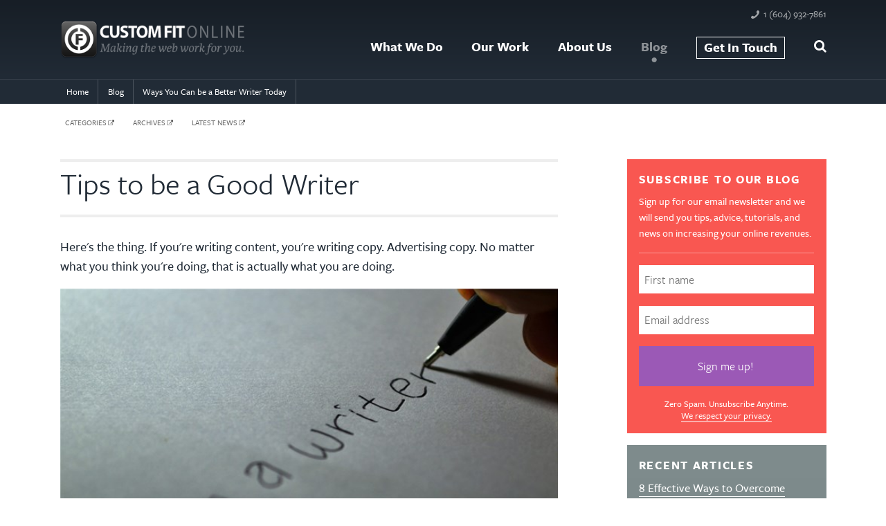

--- FILE ---
content_type: text/html; charset=utf-8
request_url: https://www.customfitonline.com/news/2015/7/23/ways-you-can-be-a-better-writer-today/
body_size: 11405
content:

<!DOCTYPE html>	
<html xmlns="http://www.w3.org/1999/xhtml" xmlns:og="http://ogp.me/ns#" xmlns:fb="http://www.facebook.com/2008/fbml" lang="en" xml:lang="en">
<head>
	<!-- Google Tag Manager -->
	<script>(function(w,d,s,l,i){w[l]=w[l]||[];w[l].push({'gtm.start':
	new Date().getTime(),event:'gtm.js'});var f=d.getElementsByTagName(s)[0],
	j=d.createElement(s),dl=l!='dataLayer'?'&l='+l:'';j.async=true;j.src=
	'https://www.googletagmanager.com/gtm.js?id='+i+dl;f.parentNode.insertBefore(j,f);
	})(window,document,'script','dataLayer','GTM-PF7NNL');</script>
	<!-- End Google Tag Manager -->

	<meta charset="utf-8" />
	<meta http-equiv="Content-Type" content="text/html; charset=utf-8" />
	<title>Bust Out Your Best Writing With These Tips </title>
<meta name="description" content="If you're writing content, you're writing copy. Advertising copy. No matter what you think you're doing, that is actually what you are doing. Read on!" />
<meta name="keywords" content="writing, tips" />
	<link rel="canonical" href="https://www.customfitonline.com/news/2015/7/23/ways-you-can-be-a-better-writer-today/" />
	<meta name="copyright" content="Copyright 2013-21 Custom Fit Online. All rights reserved." />
	<meta http-equiv="Content-Language" content="en" />
	<meta http-equiv="X-UA-Compatible" content="IE=edge,chrome=1" />
	<meta http-equiv="cleartype" content="on" />
	<meta name="MobileOptimized" content="320" />
	<meta name="HandheldFriendly" content="True" />
	<meta name="viewport" content="width=device-width,initial-scale=1.0" />
	<meta name="msapplication-TileImage" content="https://www.customfitonline.com/media/165639/msapplication-TileImage.png" />
	<meta name="msapplication-TileColor" content="#1d2530" />
	<meta name="apple-mobile-web-app-capable" content="yes" />
	<meta name="apple-mobile-web-app-title" content="Custom Fit Online" />
	<link rel="apple-touch-icon" sizes="144x144" href="https://www.customfitonline.com/media/165634/appleicon-144.png" />
	<link rel="apple-touch-icon" sizes="114x114" href="https://www.customfitonline.com/media/165629/appleicon-114.png" />
	<link rel="apple-touch-icon" sizes="72x72"   href="https://www.customfitonline.com/media/165624/appleicon-72.png" />
	<link rel="apple-touch-icon" href="https://www.customfitonline.com/media/165619/appleicon-57.png" />
	<link rel="shortcut icon" href="https://www.customfitonline.com/media/165619/appleicon-57.png" />
	<link rel="apple-touch-startup-image" href="https://www.customfitonline.com/media/165644/startup-320x460.png" media="screen and (max-device-width:320px)" />
	<link rel="apple-touch-startup-image" href="https://www.customfitonline.com/media/165649/startup-640x920.png" media="(max-device-width:480px) and (-webkit-min-device-pixel-ratio:2)" />
	<link rel="apple-touch-startup-image" href="https://www.customfitonline.com/media/165654/startup-640x1096.png" media="(max-device-width:548px) and (-webkit-min-device-pixel-ratio:2)" />
	<link rel="apple-touch-startup-image" sizes="1024x748" href="https://www.customfitonline.com/media/165664/startup-1024x748.png" media="screen and (min-device-width:481px) and (max-device-width:1024px) and (orientation:landscape)" />
	<link rel="apple-touch-startup-image" sizes="768x1004" href="https://www.customfitonline.com/media/165659/startup-768x1004.png" media="screen and (min-device-width:481px) and (max-device-width:1024px) and (orientation:portrait)" />
	<link rel="alternate"  type="application/rss+xml" title="RSS 2.0" href="https://www.customfitonline.com/news/rss/" />

	<!-- TYPEKIT-->
	<script type="text/javascript" src="//use.typekit.net/vnk7nef.js"></script>
	<script type="text/javascript">try{Typekit.load();}catch(e){}</script>
	<script>
function openSearch() {
  document.getElementById("myOverlay").style.display = "block";
}


function closeSearch() {
  document.getElementById("myOverlay").style.display = "none";
}</script>

	<!-- SCRIPTS/CSS -->
	<script type="text/javascript" src="/scripts/jquery.min.js"></script>
	<script type="text/javascript" src="/scripts/jquery.sticky.js"></script>
	<script type="text/javascript" src="/scripts/scripts.js"></script>
	<script type="text/javascript" src="/scripts/mailchimp.js"></script>
	<script type="text/javascript" src="/scripts/html5shiv.js"></script>
	<script type="text/javascript" src="/scripts/respond.js"></script>
	<script type="text/javascript" src="/scripts/drop.js"></script>
	<link rel="stylesheet" href="/css/screen.base.css" />
	<link rel="stylesheet" href="/css/screen.small.css" />
	<link rel="stylesheet" href="/css/screen.medium.css" />
	<link rel="stylesheet" href="/css/screen.large.css" />
	<link rel="stylesheet" href="https://maxcdn.bootstrapcdn.com/font-awesome/4.7.0/css/font-awesome.min.css" />
	<link rel="stylesheet" href="/css/menu.css" />
	<!--[if lt IE 10]><link rel="stylesheet" type="text/css" href="/css/ie9fix.css"><![endif]-->
	
	<style>.noresize { width: auto !important;height: auto !important;float:right !important;margin: 0 0 1em 1em !important; }</style>

	<!-- SOCIAL -->
	<meta property="og:title" content="Tips to be a Good Writer" />
<meta property="og:type" content="article" />
<meta property="og:url" content="https://www.customfitonline.com/news/2015/7/23/ways-you-can-be-a-better-writer-today/" />
<meta property="og:image" content="https://www.customfitonline.com/media/295996/better_writer_Primary.jpg" />
<meta property="og:description" content="Here's the thing. If you're writing content, you're writing copy. Advertising copy. No matter what you think you're doing, that is actually what you are doing." />
<meta property="twitter:card" content="summary_large_image" />
<meta property="twitter:site" content="@customfitonline" />
<meta property="twitter:title" content="Tips to be a Good Writer" />
<meta property="twitter:url" content="https://www.customfitonline.com/news/2015/7/23/ways-you-can-be-a-better-writer-today/" />
<meta property="twitter:image" content="https://www.customfitonline.com/media/295996/better_writer_Primary.jpg" />
<meta property="twitter:description" content="Here's the thing. If you're writing content, you're writing copy. Advertising copy. No matter what you think you're doing, that is actually what you are doing." />

	<!-- SURVEYS -->
	<script async="" defer="" src="//survey.g.doubleclick.net/async_survey?site=ue2ov6esio3lfnquupkougt2xe"></script>
	<!-- META REFERRER -->
	<meta name="referrer" content="always" />
	<!-- MC REMARKETING -->
	<script id="mcjs">!function(c,h,i,m,p){m=c.createElement(h),p=c.getElementsByTagName(h)[0],m.async=1,m.src=i,p.parentNode.insertBefore(m,p)}(document,"script","https://chimpstatic.com/mcjs-connected/js/users/f0c40604593a1304c56187a16/b36b12ea8b6a8b5155b29e00f.js");</script>
</head>
<body>
<!-- Google Tag Manager (noscript) -->
<noscript><iframe src="https://www.googletagmanager.com/ns.html?id=GTM-PF7NNL"
height="0" width="0" style="display:none;visibility:hidden"></iframe></noscript>
<!-- End Google Tag Manager (noscript) -->
	
<div id="myOverlay" class="overlay2">
  <span class="closebtn" onclick="closeSearch()" title="Close Overlay">x</span>
  <div class="overlay-content">
	  <form action="/search/">
		<input type="text" placeholder="Search.." name="search"/>
      <button type="submit"><i class="fa fa-search">&nbsp;</i></button>
    </form>
  </div>
</div>

<div class="stay">
<div class="contact-bar">
	<div class="contain">
			<li class="contact-phone"><a href="tel:16049327861">1 (604) 932-7861</a></li>
		</ul>
	</div>
</div>

<!-- NAVIGATION -->
<nav class="mainnav">
	<div class="contain">
		<a class="logo-main" href="/">
			<img src="/media/164605/cfo-logo-web.png" alt="Whistler Web Design, SEO and Consulting" title="Whistler Web Design, SEO and Consulting" />
		</a>
        	<ul class="navigation-links"><li><a href="/services/">What We Do</a></li><li><a href="/portfolio/">Our Work</a></li><li><a href="/about/">About Us</a></li><li><a href="/news/" class="active">Blog</a></li><li class="last"><a href="/contact/">Get In Touch</a></li><li><i style="cursor:pointer;color:#fff;line-height:1.5em;font-weight:100;" class="openBtn fa fa-search" onclick="openSearch()"> </i></li></ul>
	</div>
</nav>

<section class="header product"></section>

<section id="breadcrumbs"><div class="contain"><ul itemscope="" itemtype="http://schema.org/BreadcrumbList"><li itemprop="itemListElement" itemscope="" itemtype="http://schema.org/ListItem"><a href="/" itemprop="item"><span itemprop="name">Home</span></a><meta itemprop="position" content="1" /></li><li itemprop="itemListElement" itemscope="" itemtype="http://schema.org/ListItem"><a href="/news/" itemprop="item"><span itemprop="name">Blog</span></a><meta itemprop="position" content="2" /></li><li itemprop="itemListElement" itemscope="" itemtype="http://schema.org/ListItem"><a href="/news/2015/7/23/ways-you-can-be-a-better-writer-today/" itemprop="item"><span itemprop="name">Ways You Can be a Better Writer Today</span></a><meta itemprop="position" content="3" /></li></ul></div></section>
</div>

<section class="intro">
	<div class="contain">

      <ul class="blog-categories">
         <li><a href="/news/?category=showall">categories</a></li>
         <li><a href="/news/archives/">archives</a></li>
         <li><a href="/news/">latest news</a></li>
      </ul>

		<article class="primary">
			<div class="post"><div class="bloghead"><h1>Tips to be a Good Writer</h1></div><p>Here's the thing. If you're writing content, you're writing copy. Advertising copy. No matter what you think you're doing, that is actually what you are doing.</p>
<p><img width="660"  height="401" src="/media/295980/better_writer_660x401.jpg" alt="Tips to Be a Better Writer" border="0" class="imagefullwidth"/></p>
<h2>Famous Copywriters</h2>
<p>Some of the best wrote advertising copy. Dr. Seuss, Kurt Vonnegut, Don DeLillo, Joseph Heller, Salman Rushdie and F. Scott Fitzgerald are just a few famous writers who spent some time in the trenches writing copy.</p>
<p>So you're in good company. The thing you should know about advertising copy is that, though it may not be high literature, the same rules apply.</p>
<h2>Everybody Writes</h2>
<p>And, as <a href="http://www.annhandley.com/2013/11/18/9-qualities-of-good-writing/" target="_blank">Ann Handley</a> has said so well, "Everybody Writes". Her book by that name is a Wall Street Journal bestseller, for good reason. In this age, nearly everyone does write, and most of us need to do a fair job of it each and every day. We can always improve.</p>
<p>As Stephen King writes in his iconic book "On Writing," "I can't lie and say there are no bad writers. Sorry, but there are lots of bad writers."</p>
<h2>Don't be a Bad Writer</h2>
<p>Don't be a bad writer. Or, as countless blog articles helpfully advise: "<a href="/news/2015/1/2/you-want-virality-and-engagement-follow-these-tips/" title="You Want Virality and Engagement? Follow These Tips">Create Awe.</a>" Wow, that's helpful. </p>
<p>I've come to the conclusion that you really can't bullet point your way to explaining good writing. I've been reading about writing for decades now, and the advice is elusive. Partly, I believe, because a good percentage of your intended audience may very well be a bit illiterate. It takes years of reading to really build up your literacy levels, and most of us just binge watch stuff on Netflix or read BuzzFeed. Most people don't (sorry but it's true) really read.</p>
<h2>Tips to Good Writing</h2>
<p>In any case, I am going to try my hand at a list of things to consider if you'd like to improve your writing.</p>
<p>1. Don't be lazy. Sure, be conversational. But don't be lazy. Your writing should be encased in a solid (but flexible) framework that you create and control. If you randomly throw apostrophes throughout your prose as if they were screws or nails or something, your reader is going to end up feeling uneasy and not held. The scaffolding might be wobbly, it might actually fall.</p>
<p>2. Don't be a jerk. You're inviting your reader into this story. Be a good host. Make sure your story is comfortable and well-appointed. Make sure there is solid ground underfoot, and it's not too cluttered. Use metaphor. Be concrete. Do not use cliché and jargon. Just don't. Just please don't.</p>
<p>3. Don't be boring or pretentious or egotistical. You invite your reader in, sit them down in a comfortable chair, offer them something to drink as it were, and then, settled in, you tell them a story. It sure the hell better be worth their time. Be considerate. Think. Your reader can do anything they want. They can binge watch Netflix, for goodness' sakes! What makes you think they will want to read your silly post about the top 7 gluten-free crab cakes you tried in Medford last week?</p>
<p>4. Go For It. Your reader is sitting, comfortable, safe and secure wanting a story from you. From <a href="https://lisarichardsonbylines.com/" target="_blank">Lisa Richardson</a>, "Be fearless. As in "not hedging". Not saying something and then taking it back. Not cowering behind too many adverbs and passive tense and caveats. Being willing to feel uncomfortable and exposed." Commit to the story. Tell it. Honestly, I don't care if you're writing about what you think is the most boring subject in the world. There is a story in there. It is your job to find it and tell it.</p>
<p>5. <a href="http://www.writersdigest.com/whats-new/7-simple-ways-to-make-a-good-story-great" target="_blank">Get them laughing or crying</a>. Or scare them. You want to evoke emotion in your reader. You just do. See number 3, above. If you can get over yourself a bit, great. But go further. Again, your reader can do whatever they want, but for some reason, they chose to read your stuff. Even if all they need is the details on the movies that are playing at the local theatre, write in a way that will not put them to sleep. You can do it. Not in a first draft, maybe, but you can do this.</p>
<p>6. Be clear. Back to numbers one and two above. You've built the framework. Make sure it's solid the whole way through. Anticipate what your reader needs to know and give that to them in a clear, focused and precise way.</p>
<h2>Be Remarkable</h2>
<p>If these "tips" sound difficult, it is because they are sometimes. Damien Farnsworth of Copyblogger, notes that he (and remarkable writers) write in their heads. I won't say I am in that league, but I definitely understand the idea. You need to be able to try out several ideas on the fly, imagining your reader in each scenario, flipping colour scheme, decor, furniture and the like at will, watching your imagined reader's reaction to each change.</p>
<p>I certainly did that for this piece. I kept imagining you, sitting there. I'd offer you the first sentence, and I'd see your face wince. I'd go make a tea, come back, change the scenery, start again. It took many iterations, but finally, in my mind's eye, you were satisfied. I hope I'm correct. I'd love to hear.</p>
<h2>Good Versus Talented</h2>
<p>One thing I noticed in researching this article is how many different pieces of advice there were. And none of it really contradicts. But none of it really paints a clear picture, either. It seems that we all know what good writing looks like. We know it when we see it. Which is a great start. But to go that extra step and come to a cohesive list of things you should do in order to write well...well, that is something entirely different.</p>
<p>Another thing I noticed is that there is a difference, a huge difference, between "good" writing and "talented" writing. <a href="https://www.brainpickings.org/2013/05/20/good-writing-vs-talented-writing/" target="_blank">Brain Pickings</a> sums it up with a review of Samuel Delany's About Writing. "Good writing is clear. Talented writing is energetic." True enough - the question still remains how to get there.</p>
<h2>Read Lots and Write Lots</h2>

<div style="display: block"><a href="https://twitter.com/intent/tweet?text=Bust Out Your Best Writing With These Tips &amp;url=https://www.customfitonline.com/news/2015/7/23/ways-you-can-be-a-better-writer-today/&amp;via=customfitonline" class="tweet-this" target="_blank"><p>Bust Out Your Best Writing With These Tips </p><div class="tweet-this-after"><p>Tweet this</p></div></a></div>
<p>The two tenets repeated over and over by every single person spouting writing advice is the same: read a lot and write a lot. Even Steve Martin, who says he never reads or writes, actually gets at the essence of this advice better than anyone. Okay, Mr. Steve Martin. True. You don't actually have to read a lot and write a lot if you have the imagination of Steve Martin. You can read by attending art shows and playing music. You can read by actively observing the world around you, reading, if you will, the scenes that happen as you traverse life. You can write in your head. If you are really good, you can rewrite in your head.</p>
<p>I think it all comes down to valuing your reader and wanting to please them. If you think about it, beyond basic rules, which are fairly easy to learn, it all comes down to being a good host. Your blog post (or other writing) is your party, in other words. Crack open a bottle of the good stuff and let it flow.</p><div class="bloghead aboveauthor"><div class="bauthor"><img class="avatar" src="https://www.customfitonline.com/media/16561/icon-guarantee.png" alt="Wendy Kelly" /><div class="bmdate3">Jul 23, 2015<br />From <span class="creator">the Custom Fit Online team</span></div></div></div><div class="related-posts"><h3 class="related-articles">Related Articles</h3><ul><li><a href="/news/2020/7/22/writing-web-content-beginners-guide/">Beginners Guide to Writing Blogs (100%)</a></li><li><a href="/news/2018/6/29/beginners-guide-to-seo-and-web-design/">Beginners Guide to Web Design &amp; Search Engine Optimization (100%)</a></li><li><a href="/news/2018/3/22/writing-apps-productive/">Writing Apps: Be More Productive &amp; Write Better (100%)</a></li></ul></div><p class="post-footer"><span class="post-filedin">Filed in</span> // <a href="/news/?category=1273">Content Development</a></p></div>
			
			<div id="disqus_thread"></div>
			<script>
				var disqus_shortname='';
				var disqus_config = function () {
					this.page.url = 'https://www.customfitonline.com/news/2015/7/23/ways-you-can-be-a-better-writer-today/';
					this.page.identifier = '3405';
					this.callbacks.onNewComment = [function() {
						dataLayer.push({'event': 'comment_submit'});
					}];
				};
 				(function() {
					var d = document, s = d.createElement('script');
					s.src = '//' + disqus_shortname + '.disqus.com/embed.js';
					s.setAttribute('data-timestamp', +new Date());
					(d.head || d.body).appendChild(s);
				})();
			</script>
			<noscript>Please enable JavaScript to view the <a href="https://disqus.com/?ref_noscript" rel="nofollow">comments powered by Disqus.</a></noscript>
		</article>
		<aside class="sidebar">
			<figure class="sidebar-incentive">
				<h3>Subscribe to Our Blog</h3>
				<p>Sign up for our email newsletter and we will send you tips, advice, tutorials, and news on increasing your online revenues.</p>
				<form class="sidebar-incentive-form" name="mc" action="//customfitonline.us1.list-manage.com/subscribe/post?u=f0c40604593a1304c56187a16&amp;id=c7e278bda0" method="post">
					<input type="text" name="FNAME" placeholder="First name" onfocus="if(this.value=='First Name')this.value='';"/>
					<input type="text" name="EMAIL" placeholder="Email address" onfocus="if(this.value=='Email Address')this.value='';"/>
					<input type="submit" name="submit" value="Sign me up! " class="sidebar-incentive-button" onclick="if(document.mc.FNAME.value=='First Name')document.mc.FNAME.value='';if(document.mc.EMAIL.value=='Email Address')document.mc.EMAIL.value='';"/>
					<p class="sidebar-incentive-promise">Zero Spam. Unsubscribe Anytime.<br/>
					<a href="/privacy/" class="emailsignuplearnmore">We respect your privacy.</a></p>
				</form>
			</figure>
			<figure class="recent-articles product-thatslikeyouropinionman"><h3>Recent Articles</h3><p><a href="/news/2024/5/30/8-effective-ways-to-overcome-writer-s-block/">8 Effective Ways to Overcome Writer’s Block 
	</a></p><p><a href="/news/2023/11/20/image-file-format-guide/">A Basic Guide to Image File Types 
	</a></p><p><a href="/news/2023/9/21/everything-you-need-to-know-about-hex-codes/">Everything You Need to Know About Hex Codes 
	</a></p><p><a href="/news/2023/7/28/best-ux-practices-for-a-successful-website/">Rustling Up the Best UX Practices for a Wildly Successful Website 
	</a></p><p><a href="/news/2023/6/30/seo-metrics-you-need-to-monitor/">Key SEO Metrics to Monitor: Unlock the Power of Analytics 
	</a></p><p><a href="/news/2023/5/26/effective-web-design/">Effective Web Design: Craft Your Brand for Online Success 
	</a></p><p><a href="/news/2023/5/3/internal-links-guide/">Internal Linking Strategies to Improve Your Website’s SEO 
	</a></p><p><a href="/news/2023/3/28/local-seo-for-small-businesses/">Ultimate Guide to Local SEO for Small Businesses 
	</a></p><p><a href="/news/2023/3/1/10-principles-of-web-design/">10 Basic Principles for Creating a Great Website 
	</a></p></figure>
			<a class="blog-rss" href="https://www.customfitonline.com/news/rss/"><img src="/media/164662/icon-rss.gif" alt="RSS" />Subscribe to the blog feed via RSS</a>
		</aside>
	</div>
</section>






<div class="fsub">
	<div class="contain">
		<form action="https://customfitonline.us1.list-manage.com/subscribe/post?u=f0c40604593a1304c56187a16&amp;id=c7e278bda0" method="post" class="rester">
			<p><strong>Get Email Updates (It's FREE)</strong></p>
			<input class="fsub-field" type="text" value="" name="FNAME" class="" id="mce-FNAME" placeholder="First Name" />
			<input class="fsub-field" type="email" value="" name="EMAIL" class="required email" id="mce-EMAIL" placeholder="Email Address" />
			<input class="nob" type="text" name="b_f0c40604593a1304c56187a16_c7e278bda0" tabindex="-1" value="" />
    			<input type="submit" value="Join ➤" name="subscribe" id="mc-embedded-subscribe" class="button button-cta" />
			<p>Zero Spam. Unsubscribe Anytime. We respect your <a href="/privacy/">privacy!</a></p>
		</form>
	</div>
</div>
			
<!-- FOOTER -->
<footer>
	<div class="contain">
		<div class="col-30">
			<div itemscope itemtype="http://schema.org/LocalBusiness">
				<h3>Contact Us</h3>
				<p><span itemprop="name">Custom Fit Online</span><br/>
				Whistler: <a href="tel:6049327861"><span itemprop="telephone">(604) 932-7861</span></a><br/>
				<span itemscope itemtype="http://schema.org/PostalAddress">
				Mail: <span itemprop="streetAddress">10-7408 Cottonwood Court</span><br/>
				<span itemprop="addressLocality">Pemberton</span>, <span itemprop="addressRegion">BC</span><br/>
				<span itemprop="postalCode">V0N 2L1</span>, <span itemprop="addressCountry">Canada</span></span></p>
			</div>
			<p>
			<a href="/contact/">Contact Us</a><br/>
			<a href="https://3.basecamp.com/5015370/" target="_blank">Client Access</a><br/>
			<a href="/">Home Page</a>
			</p>
		</div>
		<div class="col-40">
			<h3>About This Site</h3>
			<p>Copyright &copy; 2015-24 Custom Fit Online. Est. 1995<br />All rights reserved. You deserve to be happy :)</p>
			<br/>
			<ul>
				<li><a href="/terms/">Terms of Use</a></li>
				<li><a href="/privacy/">Privacy Policy</a></li>
				<li><a href="/sitemap/">Site Map</a></li>
			</ul>
			<h3 style="margin-top: 1.3em;">Land Acknowledgement</h3>
				<p>We gratefully and respectfully acknowledge that we work, learn and play on the shared unceded territory of the Skwxwú7mesh (Squamish) and Lilwat7úl (Lil’wat) Nations. We honour their language, culture and history.</p>
		</div>
		<div class="col-30">
			<h3>Our Community</h3>
				<div style="overflow:hidden;">
				<a href="https://www.facebook.com/CustomFitOnline" class="social-icon" target="_blank" rel="nofollow"><img src="/media/164637/icon-facebook.gif" alt="Facebook" /></a>
				<a href="https://twitter.com/CustomFitOnline" class="social-icon" target="_blank" rel="nofollow"><img src="/media/164667/icon-twitter.gif" alt="Twitter" /></a>
				<!--<a href="https://plus.google.com/+Customfitonline/" class="social-icon" target="_blank" rel="nofollow publisher"><img src="/media/164642/icon-googleplus.gif" alt="Google+" /></a>-->
				<a href="https://www.pinterest.com/customfitonline/" class="social-icon" target="_blank" rel="nofollow"><img src="/media/164657/icon-pinterest.gif" alt="Pinterest" /></a>
				<a href="https://www.linkedin.com/company/custom-fit-communications-group-inc" class="social-icon" target="_blank" rel="nofollow"><img src="/media/164652/icon-linkedin.gif" alt="LinkedIn" /></a>
				<a href="https://www.instagram.com/customfitonline/" class="social-icon" target="_blank" rel="nofollow"><img src="/media/164647/icon-instagram.gif" alt="Instagram" /></a>
				<a href="https://www.customfitonline.com/news/rss/" class="social-icon" target="_blank"><img src="/media/164662/icon-rss.gif" alt="RSS" /></a>
				</div>
			<br/>
			<h3>On Facebook</h3>
			<a href="https://www.facebook.com/CustomFitOnline" target="_blank" rel="nofollow"><img src="/media/216156/facebook-community.png" alt="Custom Fit Online on Facebook" /></a>
		</div>
	</div>
</footer>
	
<!-- POST-FOOTER -->
<section class="anchor">
	<p><a href="https://www.flickr.com/search/?q=Whistler%2C%20BC" target="_blank" rel="nofollow">Made With <span class="heart">&hearts;</span> In Whistler</a></p>
</section>

<!-- MORE SCRIPTS -->
<script>
$(document).ready(function(){
    $(".ham a").click(function(){
        $(".overlay").fadeToggle(200);
        $(".ham a").toggleClass('btn-open').toggleClass('btn-close');
 
    });
    $(".overlay").on('click', function(){
        $(".overlay").fadeToggle(200);
        $(".ham a").toggleClass('btn-open').toggleClass('btn-close');
        open = false;
    });
});
</script>
<script>
  $(document).ready(function(){
    $(".stay").sticky({topSpacing:0});
  });
</script>
<script>$(function(){FastClick.attach(document.body);});</script>
<script>$(".primary").fitVids();</script>
<script>$('.primary a:has(img)').addClass('image-link');</script>
<script>var nav = responsiveNav(".navigation-links", {animate: false });</script>
<script>jQuery(document).ready(function(e){e(".scroll").click(function(t){t.preventDefault();e("html,body").animate({scrollTop:e(this.hash).offset().top-0},900)})})</script>
<div class="addthis_responsive_sharing"></div>


<script>$(function () {$(document).scroll(function () {var $nav = $(".stay");$nav.toggleClass('scrolled', $(this).scrollTop() > $nav.height());});});</script>


	
</body>
</html>


--- FILE ---
content_type: text/css
request_url: https://www.customfitonline.com/css/screen.base.css
body_size: 9890
content:
div.post iframe {
	margin-top: 1.5em !important;
}

* {
    position: relative;
    margin: 0;
    padding: 0;
    color: inherit;
    text-decoration: none;
    -webkit-box-sizing: border-box;
    -moz-box-sizing: border-box;
    box-sizing: border-box;
}

body,
html {
    height: 100%;
}

body {
    background-color: #fff;
    color: #212b36;
    font-family: freight-sans-pro, avenir, sans-serif;
    font-size: 14px;
    font-weight: 500;
    text-rendering: optimizeLegibility;
}

img {
    max-width: 100% !important;
    height: auto !important;
    border: 0;
}

.full-width-image {
	width: 100% !important;
	height: auto !important;
}

h1 {
    margin-top: -.3em;
    font-weight: 100;
    font-size: 1.5em;
}

.sneakysneaky,
h2 {
    margin: 1em 0 .5em 0;
    font-weight: 700;
    font-size: 1.25em;
}

h3,
h4,
h5 {
    margin-bottom: .5em;
    font-weight: 700;
    font-size: 1em;
    text-transform: uppercase;
    letter-spacing: .1em;
}

h4 {
    opacity: .7;
    font-size: .85em;
}

h5 {
    text-transform: none;
    letter-spacing: 0;
}

pre {
    display: block;
    margin: .8em 0;
    padding: 1em;
    overflow: scroll;
    border: 1px solid #ddd;
    border-radius: .3em;
    background-color: #eee;
    color: #555;
    font-family: menlo, monaco, monospace;
    font-size: .75em;
    line-height: 1.4em
}

li,
p {
    line-height: 1.5em;
}

ol+p,
p+ol,
p+p,
p+ul,
table+p,
ul+p {
    margin-top: 1em;
}

li a,
p a,
.bookmeeting {
    color: #f95751;
    border-bottom: 1px solid #f95751;
}

li a:hover,
p a:hover,
.bookmeeting:hover {
    border-bottom: .25em solid #f95751;
    color: #f95751;
}

.pullout {
    display: block;
    margin-bottom: 1em;
    font-size: .8em;
    text-transform: uppercase;
    letter-spacing: 1px;
    opacity: .5;
}

.source {
    margin-top: 1em !important;
    font-size: .8em;
}

.caption {
    margin-top: 0!important;
    top: -1em;
    font-size: .7em;
    font-style: italic;
}

.amp {
    font-family: Baskerville, GoudyBookletter1911, "Goudy Old Style", Palatino, "Book Antiqua", serif;
    font-style: italic!important;
    font-weight: 400!important;
    line-height: 0;
}

.table-collapse {
    width: 100%;
    margin: .5em 0;
}

.table-collapse td {
    display: block;
    width: 100%;
}

.button {
    display: inline-block;
    padding: 3% 4%;
    border: 1px solid rgba(0, 0, 0, .3);
    border-radius: .4em;
    box-shadow: 0 .1em .3em rgba(0, 0, 0, .4), inset 0 .1em 0 rgba(255, 255, 255, .2), inset 0 .1em .3em rgba(255, 255, 255, .1);
    color: #fff;
    font-weight: 700;
    font-size: .7em;
    text-transform: uppercase;
    letter-spacing: .1em;
}

.button-more {
    background-color: #212b36;
}

.button-cta {
    background-color: #f95751;
    background-image: -webkit-gradient(linear, left top, left bottom, color-stop(0%, #f95751), color-stop(100%, #f83f38));
    background-image: -webkit-linear-gradient(top, #f95751, #f83f38);
    background-image: -moz-linear-gradient(top, #f95751, #f83f38);
    background-image: -ms-linear-gradient(top, #f95751, #f83f38);
    background-image: -o-linear-gradient(top, #f95751, #f83f38);
    background-image: linear-gradient(top, #f95751, #f83f38);
}

.emphasis-building {
    color: #f95751;
}

.emphasis-hosting {
    color: #7bbb52;
}

.emphasis-marketing {
    color: #77bbef;
}

.emphasis-educating {
    color: #9b59b6;
}

.emphasis {
    color: #fff;
}

.image-link,
.image-link:after,
.image-link:hover {
    border: 0;
    content: ""!important;
}

.image-right-blog,
.image-full {
    width: 100% !important;
	height: auto !important;
}

.image-left,
.image-left-nb,
.image-right,
.image-right-nb {
    float: left;
    width: 100%;
    margin-bottom: 1.5em;
}

.image-icon {
    width: 80px!important;
    float: right!important;
    margin-left: 2em;
    margin-bottom: 2em;
}

.image-service-building,
.image-service-educating,
.image-service-hosting,
.image-service-marketing {
    display: block;
    width: 100%;
    margin: 1em 0 0;
    padding: 1em 30%;
}

.image-service-building {
    background: #f95751;
}

.image-service-hosting {
    background: #7bbb52;
}

.image-service-marketing {
    background: #77bbef;
}

.image-service-educating {
    background: #9b59b6;
}

.col-10,
.col-100,
.col-20,
.col-30,
.col-40,
.col-50,
.col-60,
.col-70 {
    margin-bottom: 2em;
}

footer,
nav,
section {
    zoom: 1;
}

footer:after,
footer:before,
nav:after,
nav:before,
section:after,
section:before {
    display: block;
    height: 0;
    overflow: hidden;
    content: "\0020";
}

.header:after,
footer:after,
nav:after,
section:after {
    clear: both;
}

.contain {
    max-width: 65em;
    margin: 0 auto;
    padding: 0 5%;
}

.empty {
    display: none;
}

hr {
    margin: 1.5em 0;
    border: 0;
    border-bottom: .2em solid rgba(0, 0, 0, .1);
    background: 0 0;
}

nav {
    z-index: 9990;
    width: 100%;
    background: #171e26;
}

.navigation-links ul {
    margin: 0;
    padding: 0;
    width: 100%;
    display: block;
    list-style: none;
}

.navigation-links li {
    width: 100%;
    display: block;
    list-style: none;
}

.navigation-links li a,.navigation-links li i {
    display: block;
    padding: .7em 0;
    border: 0;
    border-top: 1px solid rgba(255, 255, 255, .1);
    color: #fff;
}

.navigation-links li a:hover {
    border-bottom: 0;
    color: #f95751;
}

.navigation-links li a:after {
    content: "\00bb";
    float: right;
    opacity: .4;
}

.navigation-links.opened {
    max-height: 9999px;
}

.nav-toggle {
    position: absolute;
    top: 1.2em;
    right: 5%;
    width: 28px;
    height: 20px;
    text-indent: -9999px;
    background: url(/media/164763/menu-icon.png) no-repeat;
    background-size: 100%;
    -webkit-tap-highlight-color: rgba(0, 0, 0, 0);
    -webkit-touch-callout: none;
    -webkit-user-select: none;
    -moz-user-select: none;
    -ms-user-select: none;
    -o-user-select: none;
    user-select: none;
}

.js .navigation-links {
    clip: rect(0 0 0 0);
    max-height: 0;
    position: absolute;
    display: block;
    overflow: hidden;
    zoom: 1;
}

.logo-main {
    display: block;
    width: 60%;
    max-width: 14em;
    padding: .8em 0 .5em;
}

.contact-bar {
    display: none;
}

.header {
    width: 100%;
    color: #fff;
    text-align: center;
}

.header-hero-small {
    height: 8em;
}

.header-text {
    z-index: 100;
    padding: 2em 5% 4em;
}

.header-hero .header-text {
    padding: 4em 5%;
}

.header-text span {
    display: block;
    max-width: 18em;
    margin: -1em auto 1em;
    font-weight: 700;
    font-size: 1.3em;
    line-height: 1.1em;
    text-shadow: 0 .1em 1.5em rgba(0, 0, 0, .7), 0 .1em .5em rgba(0, 0, 0, .9), 0 .2em .2em rgba(0, 0, 0, .1);
    filter: progid: DXImageTransform.Microsoft.Shadow(color=#000000, direction=90);
}

.header-scroll-down {
    display: none;
}

.products {
    color: #fff;
    text-shadow: 0 -1px 0 rgba(0, 0, 0, .2);
}

.products p {
    font-size: .9em;
    margin-bottom: 2em;
}

.products-box {
    width: 100%;
    padding: 10% 5%;
    text-align: center;
}

.product {
    background-color: #212b36;
    background-image: -webkit-gradient(linear, left top, left bottom, color-stop(0%, #171e26), color-stop(100%, #212b36));
    background-image: -webkit-linear-gradient(top, #171e26, #212b36);
    background-image: -moz-linear-gradient(top, #171e26, #212b36);
    background-image: -ms-linear-gradient(top, #171e26, #212b36);
    background-image: -o-linear-gradient(top, #171e26, #212b36);
    background-image: linear-gradient(top, #171e26, #212b36);
}

.product-building {
    background-color: #f95751;
    background-image: -webkit-gradient(linear, left top, left bottom, color-stop(0%, #f95751), color-stop(100%, #f83f38));
    background-image: -webkit-linear-gradient(top, #f95751, #f83f38);
    background-image: -moz-linear-gradient(top, #f95751, #f83f38);
    background-image: -ms-linear-gradient(top, #f95751, #f83f38);
    background-image: -o-linear-gradient(top, #f95751, #f83f38);
    background-image: linear-gradient(top, #f95751, #f83f38);
}

.product-hosting {
    background-color: #7bbb52;
    background-image: -webkit-gradient(linear, left top, left bottom, color-stop(0%, #7bbb52), color-stop(100%, #6eaf45));
    background-image: -webkit-linear-gradient(top, #7bbb52, #6eaf45);
    background-image: -moz-linear-gradient(top, #7bbb52, #6eaf45);
    background-image: -ms-linear-gradient(top, #7bbb52, #6eaf45);
    background-image: -o-linear-gradient(top, #7bbb52, #6eaf45);
    background-image: linear-gradient(top, #7bbb52, #6eaf45);
}

.product-marketing {
    background-color: #77bbef;
    background-image: -webkit-gradient(linear, left top, left bottom, color-stop(0%, #77bbef), color-stop(100%, #60b0ec));
    background-image: -webkit-linear-gradient(top, #77bbef, #60b0ec);
    background-image: -moz-linear-gradient(top, #77bbef, #60b0ec);
    background-image: -ms-linear-gradient(top, #77bbef, #60b0ec);
    background-image: -o-linear-gradient(top, #77bbef, #60b0ec);
    background-image: linear-gradient(top, #77bbef, #60b0ec);
}

.product-educating {
    background-color: #9b59b6;
    background-image: -webkit-gradient(linear, left top, left bottom, color-stop(0%, #9b59b6), color-stop(100%, #8f4bab));
    background-image: -webkit-linear-gradient(top, #9b59b6, #8f4bab);
    background-image: -moz-linear-gradient(top, #9b59b6, #8f4bab);
    background-image: -ms-linear-gradient(top, #9b59b6, #8f4bab);
    background-image: -o-linear-gradient(top, #9b59b6, #8f4bab);
    background-image: linear-gradient(top, #9b59b6, #8f4bab);
}

.product-thatslikeyouropinionman {
    background-color: #7f8c8d;
    background-image: -webkit-gradient(linear, left top, left bottom, color-stop(0%, #7f8c8d), color-stop(100%, #727f80));
    background-image: -webkit-linear-gradient(top, #7f8c8d, #727f80);
    background-image: -moz-linear-gradient(top, #7f8c8d, #727f80);
    background-image: -ms-linear-gradient(top, #7f8c8d, #727f80);
    background-image: -o-linear-gradient(top, #7f8c8d, #727f80);
    background-image: linear-gradient(top, #7f8c8d, #727f80);
}

.product-thegoddamnbatman {
    background: #eee;
    background-image: -webkit-gradient(linear, left top, left bottom, color-stop(0%, #fff), color-stop(100%, #ddd));
    background-image: -webkit-linear-gradient(top, #fff, #ddd);
    background-image: -moz-linear-gradient(top, #fff, #ddd);
    background-image: -ms-linear-gradient(top, #fff, #ddd);
    background-image: -o-linear-gradient(top, #fff, #ddd);
    background-image: linear-gradient(top, #fff, #ddd);
}

#service-wayfinding {
    z-index: 9999;
    left: 0;
    width: 100%;
    height: .5em;
}

#breadcrumbs {
    background-color: #212b36;
    border-top: 1px solid rgba(255, 255, 255, .1);
}

#breadcrumbs ul {
    margin-left: -.2em;
    overflow: hidden;
}

#breadcrumbs li {
    display: block;
    float: left;
    list-item: none;
    border-right: 1px solid rgba(255, 255, 255, .2);
}

#breadcrumbs li a {
    display: block;
    max-width: 8em;
    padding: .1em .58em;
    border: 0;
    color: #fff;
    font-size: .7em;
    white-space: nowrap;
    overflow: hidden;
    text-overflow: ellipsis;
}

#breadcrumbs li a:hover {
    background: rgba(255, 255, 255, .1);
}

.preface {
    padding: 2em 0;
}

.preface h1 {
    font-size: 1.5em;
    font-weight: 700;
}

.preface p {
    margin-top: .5em;
}

.reverse {
    color: #fff!important;
}

.intro {
    z-index: 10;
    padding: 2em 0;
    box-shadow: 0 .5em .5em rgba(0, 0, 0, .1);
    background-color: #fff;
    color: #212b36;
}

.area-description {
    margin: 0 auto;
    max-width: 40em;
}

.more-information ul {
    list-style: none;
    margin-top: 1em;
}

.more-information ul li {
    display: block;
    border-bottom: 1px solid #ccc;
}

.more-information ul li a {
    display: block;
    padding: .5em 0;
    border: 0;
    color: inherit;
}

.more-information ul li a:hover {
    color: #f95751;
}

.more-information ul li a:after {
    content: "\00bb";
    float: right;
    opacity: .4;
}

.more-information ul li a:hover:after {
    opacity: 1;
}

.team {
    padding: 2em 0 40%;
    /*background: url(/media/164630/team-small.png) no-repeat;
    background-size: 100%;
    background-position: center bottom*/
}
.team-member {
    float: left;
    width: 50%;
    height: 0;
    padding-bottom: 85%;
    margin-bottom: 1em;
    color: #f95751;
    text-align: center;
    overflow: hidden;
}

.team-member img {
    margin-bottom: .5em;
}

.team-social {
    width: 1em;
    margin: 0 .2em;
}

.team-social:hover {
    opacity: .5;
}

.team-member h3 span {
    text-transform: lowercase;
}

.team-member p {
    top: -.5em;
    color: #212b36;
    font-family: georgia, serif;
    font-style: italic;
    font-weight: 400!important;
    font-size: .7em;
}

.wayfinding {
    display: none;
}

.clients {
    padding: 10% 0;
    border-bottom: 1px solid rgba(0, 0, 0, .2);
}

.clients span {
    font-family: georgia, serif;
    font-style: italic;
    font-weight: 400!important;
    font-size: .9em;
}

.clients span em {
    opacity: .6;
}

.clients-logos {
    margin-top: 3em;
    text-align: center;
}

.clients-profile {
    display: none;
}

.clients-building,
.clients-educating,
.clients-hosting,
.clients-marketing {
    padding: 10% 0 45%;
    border-bottom: 1px solid #000;
    background-image: url(/media/346887/portfolio-sites-t.png);
    background-position: bottom center;
    background-repeat: repeat-x;
    background-size: 100%;
    color: #fff;
    text-align: center;
}

.blog-posts {
    padding: 10% 0;
    border-top: 1px solid #000;
    border-bottom: 1px solid #000;
    box-shadow: inset 0 0 1em rgba(0, 0, 0, .5);
    color: #fff!important;
}

.blog-card {
    float: left;
    max-width: 100%;
    margin: 2em 2% 0;
    border: 1px solid rgba(0, 0, 0, .5);
    border-radius: .25em;
    background-color: rgba(0, 0, 0, .2);
}

.blog-card-image {
    background: 0 0;
}

.blog-card-image img {
    width: 100%;
    height: auto;
    border-radius: .25em .25em 0 0;
}

.blog-card-date {
    font-family: georgia, serif;
    font-style: italic;
    font-weight: 400!important;
    color: #7f8c8d;
}

.blog-card-text {
    padding: 1em;
    zoom: 1;
}

.blog-card-text:after,
.blog-card-text:before {
    display: block;
    height: 0;
    overflow: hidden;
    content: "\0020";
}

.blog-card-text:after {
    clear: both;
}

.blog-card-text p {
    font-size: .85em;
}
.emailsignuplearnmore {
	 border-bottom: 1px solid #fff;
}
.emailsignuplearnmore:hover {
	border-bottom: 0px !important;
}
.recent-articles a {
    color: #fff;
    border-bottom: 1px solid #fff;
}

.recent-articles a:hover {
    color: inherit;
}

.contact {
    padding: 3em 0;
    color: #fff;
}

.author-photo {
    margin-top: 1em;
}

.author-photo img {
    float: left;
    margin-right: 1em;
    margin-bottom: 1em;
}

.pquotes {
    padding: 1.5em 1em 2em;
    background-color: #171e26;
    color: #fff;
}

.service-cta {
    display: block;
    margin-top: 2em;
    padding: 1em;
    color: #fff;
}

.service-cta h2 {
    margin-top: 0!important;
}

.service-cta a {
    border-color: #fff;
    color: #fff;
}

.service-cta a:hover {
    border-color: #171e26;
    color: #171e26;
}

.icon-services {
    float: left;
    width: 33%;
    margin: 1em 0 0;
    padding: 0 2%;
}

.icon-services figcaption {
    font-size: .75em;
}

.custom-code {
    padding-bottom: 30%!important;
    background: url(/media/169053/custom-code-small.jpg) no-repeat;
    background-position: -.6em 18em;
    background-size: 110%;
}

.custom-domain {
    padding-bottom: 50%!important;
    background: url(/media/169058/custom-domain-small.jpg) no-repeat;
    background-position: -.6em 25em;
    background-size: 110%;
}

.custom-seo {
    padding-bottom: 50%!important;
    background: url(/media/171551/custom-seo-small.jpg) no-repeat;
    background-position: -.6em 25em;
    background-size: 110%;
}

.speaking {
    padding: 15% 0;
    background: url(/media/171928/speaking.jpg) no-repeat;
    background-size: cover;
    text-shadow: 0 0 1em #000;
    text-align: center;
}

.whitepaper {
    margin-top: 2em;
    padding-top: .5em;
    border-top: .2em solid #eee;
}

.whitepaper-icon {
    float: right;
    max-width: 4em;
    margin-top: 2em;
    margin-left: 1em;
}

.whitepaper-icon p {
    font-size: .5em;
}

.hosting-pricing img {
    left: 50%;
    width: 4em;
    margin-left: -2em;
    margin-bottom: 1em;
    text-align: center;
}

.highlight {
    top: -.15em;
    padding: .3em .5em .4em;
    border-radius: .2em;
    color: #fff;
    font-family: georgia, serif;
    font-style: italic;
    font-weight: 400!important;
    font-size: .7em;
    text-shadow: 0 -1px 0 rgba(0, 0, 0, .3);
}

.bubbles {
    background: #212b36 url(/media/171546/bg-bubbles.png) center top no-repeat;
    background-size: 100%;
    text-align: center;
    text-shadow: 0 0 1em rgba(0, 0, 0, .5);
}

.testimonial-box {
    width: 100%;
    margin-top: 1.5em;
    padding: 1em;
    border: 1px solid #ccc;
}

.tName {
    font-family: georgia, serif;
    font-style: italic;
    font-weight: 400;
    font-size: .8em;
}

.tName:before {
    content: "\2014";
    padding-right: .2em;
}

.project-list-header {
    padding: 5% 0;
    text-align: center;
}

.project-list-header p {
    max-width: 38em;
    padding-top: 1em;
    margin: 0 auto;
    text-align: left;
}

.project-list {
    display: table;
}

.project-list:after {
    display: block;
    visibility: hidden;
    content: "\0020";
    clear: both;
    height: 0;
    font-size: 0;
}

.project-list-cell {
    width: 100%;
    height: 0;
    display: table-cell;
    float: left;
    padding-bottom: 100%;
    overflow: hidden;
    background-color: #000;
}

.project-list-cell .mbp {
    overflow: hidden;
}

.project-list-cell .mbp img {
    width: 100%;
}

.project-list-cell .logo {
    display: none;
}

.project-list-cell .view,
.project-list-cell h2 {
    z-index: 2;
    position: absolute;
    width: 100%;
    color: #fff;
    font-size: .8em;
}

.project-list-cell h2 {
    position: absolute;
    top: 68%;
    font-weight: 700;
    text-align: center;
    text-shadow: 0 .2em 2em #000, 0 0 1em #000;
    text-transform: uppercase;
    letter-spacing: .1em;
}

.project-list-cell .view {
    top: 71%;
    text-align: center;
}

.project-list-cell .view a {
    border: 0;
}

.project-type {
    font-style: italic;
    font-size: .8em;
}

.project-slider {
    position: relative;
    list-style: none;
    overflow: hidden;
    width: 100%;
    margin: 1em 0 0!important;
    border: 1px solid #eee
}

.project-slider li {
    -webkit-backface-visibility: hidden;
    position: absolute;
    display: none;
    top: 0;
    left: 0;
    width: 100%;
    margin-bottom: -1.5em
}

.project-slider li:first-child {
    position: relative;
    display: block;
    float: left
}

.project-slider img {
    display: block;
    float: left;
    width: 100%;
    border: 0;
}

.project-slider a {
    width: 100%;
}

.rslides_nav {
    display: none;
}

.project-external {
    display: block;
    width: 100%;
    margin-bottom: 1em;
    padding: 1em;
    color: #fff;
    font-weight: 700;
    font-size: .8em;
    text-align: center;
    text-transform: uppercase;
}

.project-cta {
    display: block;
    margin-top: 1em;
    color: #fff;
    padding: 1em;
}

.project-similar {
    overflow: hidden;
    margin-top: 2em;
    padding-bottom: 2em;
    border-top: .2em solid #ededed;
    border-bottom: .2em solid #ededed;
}

.project-similar img {
    width: 100%;
    border: 1px solid rgba(0, 0, 0, .1);
}

.project-similar-back,
.project-similar-next {
    width: 47%;
    font-size: .7em;
}

.project-similar-back {
    float: left;
}

.project-similar-next {
    float: right;
}

.project-arrow-back,
.project-arrow-next {
    display: none;
}

.primary {
    width: 100%;
    display: block;
    margin-bottom: 2em;
}

.sidebar {
    width: 100%;
    padding-bottom: 2em;
}

.sidebar:after {
    position: absolute;
    left: 50%;
    width: 4em;
    margin-top: .3em;
    margin-left: -2em;
    font-size: 2em;
    text-align: center;
    content: "\261f";
}

.sidebar span {
    opacity: .4;
}

.sidebar .subnav,
.sidebar figure {
    margin-bottom: 1em;
    padding: 1em;
    color: #fff;
}

.sidebar .subnav a {
    border: 0;
    color: #fff;
}

.sidebar .subnav a:hover {
    color: #f95751;
}

.sidebar .subnav li {
    list-style: none;
}

.sidebar .subnav li li {
    margin-left: .5em;
}

.sidebar .subnav li li:before {
    content: "\00BB";
    padding-right: .7em;
    opacity: .3;
}

.sidebar figure a {
    margin-top: 2em;
}

.sidebar-incentive {
    padding: 1.5em;
    background-color: #f95751;
    color: #fff;
}

.sidebar-incentive li,
.sidebar-incentive p {
    font-size: .9em;
}

.sidebar-incentive li {
    color: rgba(255, 255, 255, .8);
}

.sidebar-incentive li strong {
    color: #fff;
}

.sidebar-incentive-list li {
    margin-top: 1em;
    padding-top: 1em;
    border-top: 1px solid rgba(255, 255, 255, .4);
    list-style: none;
    vertical-align: top;
}

.sidebar-incentive-list li:before {
    margin-left: -1.2em;
    padding-right: .6em;
    color: #14191f;
    font-weight: 700;
    content: "\2713";
}

.sidebar-incentive-form {
    border-top: 1px solid rgba(255, 255, 255, .4);
    padding-top: 1em;
    margin-top: 1em;
}

.sidebar-incentive-form input {
    width: 100%;
    border: 0;
    margin-bottom: 1em;
    padding: .5em;
    color: #14191f;
    font-family: freight-sans-pro, avenir, sans-serif;
    font-size: 1em;
}

.sidebar-incentive-button {
    padding: 1em!important;
    background-color: #9b59b6;
    color: #fff!important;
    -webkit-appearance: none;
    -moz-appearance: none;
    appearance: none;
}

.sidebar-incentive-button:hover {
    background-color: #804399;
    cursor: pointer;
}

.sidebar-incentive-promise {
    font-size: 13px!important;
    line-height: 17px!important;
    text-align: center;
    padding: 0 1em;
}

.sidebar-incentive-promise a {
    border-bottom: 1px solid rgba(255, 255, 255, 0);
    color: #fff;
}

.sidebar-incentive-promise a:hover {
    border-bottom: 1px solid rgba(255, 255, 255, .5);
    color: #fff;
}

.blog-gateway-cell {
    width: 100%;
}

.blog-gateway-cell a:hover {
    color: #f95751;
}

.blog-gateway-cell img {
    width: 100%;
}

.blog-gateway-author {
    margin-top: 1em;
    display: block;
    font-size: .8em;
    opacity: .6;
}

.blog-gateway-main,
.blog1,
.blog2,
.blog3,
.blog4,
.blog5,
.blog6 {
    margin-bottom: 2em;
    padding-bottom: 2em;
    border-bottom: 1px solid #ccc;
}

.b7 {
    margin-top: 2em;
}

.blog-categories {
    list-style: none;
    top: -1.5em;
}

.blog-categories li {
    display: inline-block;
}

.blog-categories li a {
    margin-right: .5em;
    padding: .6em .7em .8em;
    border: 0;
    border-radius: .3em;
    background-color: #fff;
    color: #666;
    font-size: .6em;
    text-transform: uppercase;
}

.blog-archives {
    list-style: none;
    margin: 1em 0;
}

.blog-archives span {
    font-style: italic;
    opacity: .7;
    display: block;
}

.blog-archives li {
    margin-left: -1.5em;
    margin-bottom: .4em;
    padding-bottom: .5em;
    border-bottom: 1px dashed #ddd;
}
.blog-avatar {
	 style="display:block;float:left;
	margin-right:15px;"
}
.emailsignuplearnmore {
	border-bottom: 1px solid #fff !important;
}
.emailsignuplearnmore a:hover {
	border-bottom: none;
}

.pagination-next,
.pagination-prev {
    display: inline-block;
    color: red;
    padding: .5em 0;
    min-width: 4em;
    font-size: .8em;
    font-weight: 700;
    letter-spacing: 1px;
    text-transform: uppercase;
}

.pagination-prev {
    text-align: right;
}

.read-more {
    margin-left: .5em;
    padding: .4em .5em;
    border: 1px solid #f83f38;
    border-radius: .3em;
    background-color: #f95751;
    color: #fff;
    font-size: .65em;
    font-weight: 700;
    text-transform: uppercase;
}

.read-more:hover {
    border: 1px solid rgba(0, 0, 0,style.4);
    background-color: #f83f38;
    color: #fff!important;
} 

// blog posts 
.primary{width:100%;display:block}.primary h2{margin-top:1.5em;font-size:1.25em}.primary h3,.primary h4,.primary h5{margin-top:2em;color:#323948}.primary ol,.primary ul{margin-left:1.5em}.primary .bq-blog{margin-left:1em;padding-left:1.5em;border-left:.2em solid #ededed;color:#777;font-style:italic;font-weight:100;font-size:1.1em}.primary-info{margin:1em 0;padding:1em 0;border-top:.2em solid #ededed;border-bottom:.2em solid #ededed;zoom:1}.primary-info:after,.primary-info:before{display:block;height:0;overflow:hidden;content:"\0020"}.primary:after{clear:both}.primary-date,.primary-name,.primary-profile{float:left}.primary-date,.primary-name{top:.2em;display:block;font-size:.9em}.primary-date a,.primary-name a{border-bottom:.15em solid #f95751}.primary-date a:hover,.primary-name a:hover{color:#f95751;border-bottom:.25em solid #f95751}.primary-profile{width:3em;margin-right:1em;border-radius:99em}.primary iframe{padding:1em 0}.bloghead{padding:1em 0;border-top:.2em solid #eee;border-bottom:.2em solid #eee;margin-bottom: 1.5em !important;}.bloghead a{border-bottom:.15em solid rgba(0,0,0,.1)}.bloghead a:hover{color:#f95751;border-bottom:.25em solid #f95751}.bauthor .avatar{float:left;width:2.7em;margin-right:1em;border-radius:99em}.blog-share{margin-bottom:2em}.related-posts{margin-top: 1.5em !important;padding:0 1em 1em 1em !important;border:1px solid #ddd;background-color:#eee}.related-posts ul{margin:0 0 0 1em;list-style:none}.related-posts li:before{content:"\00BB";padding-right:.5em;opacity:.3;width:1em;margin-left:-1em}.related-posts li a{border-color:rgba(0,0,0,.2)}.bsep{margin:1em 0 2em;border-bottom:.2em solid #eee}.share-fb,.share-go,.share-li,.share-pi,.share-tw{display:inline-block;width:19%;margin-right:1%;padding:.8em 0;color:#fff;font-size:.7em;text-align:center}.share-fb{background-color:#2e4a83}.share-tw{background-color:#0898d5}.share-go{background-color:#cc362e}.share-pi{background-color:#b5091e}.share-li{margin:0;width:20%;background-color:#006397}.share-blog{position:absolute;top:50%;right:0;height:2em;padding:0 .7em;margin-top:-1em;border-radius:.25em;font-size:.75em;line-height:2em;letter-spacing:1px;text-transform:uppercase;text-align:center}.share-blog:hover{background:#f95751}.post-footer{margin:1em 0;font-style:italic;font-size:.8em}.search{color:#212b36}.search input{padding:.5em;border:0;font-family:freight-sans-pro,avenir,sans-serif;font-size:.7em;-webkit-appearance:none;-moz-appearance:none;appearance:none}.search input[value=Submit]{background-color:#7f8c8d;cursor:pointer;color:#fff}.search input[value=Submit]:hover{background-color:#f95751;text-shadow:0 .1em .5em #333}#xsltsearch_results{margin-top:1em}.xsltsearch_result{margin-bottom:1em;padding-bottom:1em;border-bottom:.2em solid #eee}.xsltsearch_result p{margin:0}.blog-rss{display:block;width:100%;padding:1em;border-top:1px solid #faa40f;background:#faa40f;color:#fff;font-size:1.3em;line-height:1.2em;}.blog-rss:hover{border-top:.5em solid #faa40f}.blog-rss img{float:left;width:25%;margin-right:1em}footer{padding:10% 0;background-color:#14191f;color:#ddd}footer h3{color:#f95751}footer li,footer p{font-size:.8em;list-style:none}footer li a,footer p a{color:inherit;border-bottom:1px solid rgba(255,255,255,.4)}.social-icon{float:left;width:14.28%;padding-right:3px;margin-bottom:1em}.social-icon:hover{opacity:.4}.facepile{width:100%;max-height:4em}.anchor{background-color:#000;padding:2% 0;text-align:center}.anchor p a{border:0;color:#51585f;font-weight:700;font-size:.65em;text-transform:uppercase;letter-spacing:.1em}.anchor p a:hover{border:0;color:#f95751;font-size:.75em}.anchor .heart{color:#f95751;font-family:arial,serif!important;font-size:1.2em!important}.error-page{width:100%;padding:50% 0 0;background:url(/media/165520/droids-small.jpg) center top no-repeat;background-size:100%}.error-content{width:100%;height:auto;padding:1em 5%;background-color:#f95751;color:#fff}.error-content a{color:#000}.error-content a:hover{color:#fff}.portfolio-results-all{margin:1.5em 0 1em;overflow:hidden}.portfolio-results{float:left;width:48.5%;min-height:4em;margin-bottom:3%;margin-right:3%;padding:.5em .4em .8em;border:1px solid #ddd;border-radius:.2em;background:#eee}.portfolio-results p{width:100%;font-size:.8em;line-height:1em;text-align:center}.portfolio-results .number{font-weight:100;font-size:2em}.last{margin-right:0}
.sidebar-guarantee {
    background: #9956b4 url('/media/252529/guarantee-sidebar.png') center top no-repeat;
    background-size: 100%;
    padding-top: 70% !important;
}
.aboveauthor {
 	margin-top: 2.5em !important;
}

.related-articles {
	color:#192028;
	margin-top: 0.7em !important;
}

.embed-container {
    position: relative;
    padding-bottom: 56.25%;
    /* 16/9 ratio */
    padding-top: 30px;
    /* IE6 workaround*/
    height: 0;
    overflow: hidden;
}

.caption2 {
    margin-top: .5em!important;
    top: .5em;
    font-size: .7em;
    font-style: italic;
}

.red-text {
    color: #FF0000;
}

.subscribe {
    z-index: 90;
    margin: 1em 0;
    padding: 3%;
    overflow: hidden;
}

.subscribe .mc-field-group {
    margin-bottom: 1em;
}

.subscribe .mc-field-group label {
    color: #fff;
}

.subscribe .mc-field-group label,
.subscribe .mc-field-group input {
    display: block;
    width: 100%;
}

.subscribe .mc-field-group input {
    padding: .4em;
    border: 1px solid rgba(0, 0, 0, .7);
    background: #fff;
    font-size: .8em;
    font-family: freight-sans-pro, avenir, sans-serif;
}

.interview-name-1,
.interview-name-2 {
    display: inline-block;
    padding: .25em;
    font-weight: bold;
    font-size: .65em;
    line-height: 1em;
    letter-spacing: .1em;
}

.interview-name-1 {
    color: #4ab9ea;
    border: 1px solid #4ab9ea;
}

.interview-name-2 {
    color: #63ba5d;
    border: 1px solid #63ba5d;
}

.postCount {
    font-size: .8em;
}

.hint {
    margin-top: 1em;
    padding: 0 3% 3%;
    border: 1px dashed rgba(0, 0, 0, .15);
    border-radius: .3em;
    background: #ffd;
    opacity: .8;
}

/* Tweet-This */

.tweet-this {
    z-index: 10;
    position: relative;
    display: block;
    float: right;
    width: 100%;
    padding: 1.5em;
    margin-top: 2em;
    margin-left: 1em;
    margin-bottom: 2em;
    background: #00afea;
    color: #fff;
}

.tweet-this:hover {
    background: #4cc9ed;
}

.tweet-this-after p {
    background: #4cc9ed;
    margin: 0;
    padding: 0.5em;
    margin-right: 2em;
    line-height: 1em;
}

.tweet-this-after {
    position: absolute;
    right: 0;
    bottom: -2em;
    height: 2em;
    overflow: hidden;
    background: #00afea url("/media/164667/icon-twitter.gif") no-repeat;
    background-position: center right;
    background-size: 2em;
    font-size: .8em;
}

.strikethru {
    text-decoration: line-through;
}

.blog-gateway-cell a.read-more {
	font-size: 90% !important;
}
.blog-gateway-cell p.post-footer {
	margin-top: 2.5em;
	font-size: 85%;
	color: #A9A9A9 !important;
}
.pavatar {
	display: block;
	float: left;
	margin-right: 15px;
}
.intro {
	padding-top: 2.5em !important;
}
.bloghead {
	margin-top: 0em;
}

.fsub {
	width: 100%;
	padding: 3em 0;
	background: #e7e7e7;
}
.nob {
	display: none;
}
.fsub-field {
	padding: 0.7em;
	color: #555;
	width: 12em;
	margin: 0 0.5em 0.5em 0;
	color: #14191f;
	font-family: freight-sans-pro,avenir,sans-serif;
	font-size: 0.9em;

}
.rester {
	width: 60%;
	margin: 0 auto;
}
.rester p {
	font-size: 18px;
	margin: 0.2em 0 0.5em 0;
}
.fsub .button {
	padding: 0.9em 2em;
}
.rester p.priv {
	font-size: 0.6em;
}

.blog-row { overflow: hidden; }


.navigation-links .last {
	border: 1px solid #fff !important;
	padding: 0 10px;
}
.navigation-links .last a:hover {
	bodrder: 0;
	paddding: 0 0 0.1em 0;
}

.imagefullwidth {
	width: 100% !important;
	height: auto !important;
}
.leavethisblank {
	display: none !important;
}

.wayfinding span {
    display: block;
    font-size: 1.3em;
    font-weight: 700;
    margin-bottom: 0.5em;
}

#sticky-wrapper {
	z-index:100000;
}

@media all and (min-width:42em) {
	.scrolled nav,
	.scrolled #breadcrumbs{
		background-color: #000 !important;
		transition: background-color 200ms linear;
	}
	.scrolled nav {
		padding: 1.5em 0 .6em;
	}
}


/* Responsive Tables */
.infotable {
    font-size: .7em;
    border-top: 1px solid #000;
    border-right: 1px solid #000;
    border-collapse: collapse;
}
.infotable td, .infotable th {
    border-bottom: 1px solid #000;
    border-left: 1px solid #000;
    padding: 5px;
}
.infotable th {
    text-align: left;
    background-color: #000;
    color: #fff;
}
.itodd {
	background-color: #ededed;	
}
.margintop1-3em {
	margin-top: 1.3em !important;
}



/* The overlay effect with black background */
.overlay2 {
  height: 100%;
  width: 100%;
  display: none;
  position: fixed;
  z-index: 1000000;
  top: 0;
  left: 0;
  background-color: rgb(0,0,0);
  background-color: rgba(0,0,0, 0.9); /* Black with a little bit see-through */
}

/* The content */
.overlay-content {
  position: relative;
  top: 46%;
  width: 80%;
  text-align: center;
  margin-top: 30px;
  margin: auto;
}

/* Close button */
.overlay2 .closebtn {
  position: absolute;
  top: 20px;
  right: 45px;
  font-size: 60px;
  cursor: pointer;
  color: white;
}

.overlay2 .closebtn:hover {
  color: #ccc;
}

/* Style the search field */
.overlay2 input[type=text] {
  padding: 15px;
  font-size: 17px;
  border: none;
  float: left;
  width: 80%;
  background: white;
}

.overlay2 input[type=text]:hover {
  background: #f1f1f1;
}

/* Style the submit button */
.overlay2 button {
  float: left;
  width: 20%;
  padding: 15px;
  background: #ddd;
  font-size: 17px;
  border: none;
  cursor: pointer;
}

.overlay2 button:hover {
  background: #bbb;
/* EDITOR PROPERTIES - PLEASE DON'T DELETE THIS LINE TO AVOID DUPLICATE PROPERTIES */


--- FILE ---
content_type: text/css
request_url: https://www.customfitonline.com/css/screen.medium.css
body_size: 4910
content:
    @media all and (min-width:42em) {
    body {
        font-size: 15px
    }
    h1 {
        font-size: 2.3em;
        line-height: 1.2em;
    }
    .primary h2,
    h2 {
        font-size: 1.3em
    }
    .sneakysneaky {
        font-size: 1.5em;
        opacity: 1
    }
    .table-collapse td {
        display: inline-block;
        width: 45%
    }
    .table-collapse td+td {
        margin-left: 9%
    }
    .button {
        padding: 1.5em 2em
    }
    .button-more:hover {
        top: -.2em;
        border-color: rgba(0, 0, 0, .8);
        background: #2b3846;
        color: #fff
    }
    .button-cta:hover {
        top: -.3em;
        border-color: rgba(0, 0, 0, .5);
        background: #f95751;
        color: #fff
    }
    .pullout {
        margin-bottom: 1em
    }
    .image-service-building,
    .image-service-educating,
    .image-service-hosting,
    .image-service-marketing {
        float: right;
        width: 8em;
        margin-left: 2em;
        margin-bottom: 1em;
        padding: .2em;
        border-radius: 999em
    }
    .image-right,
    .image-right-nb {
        width: auto;
        float: right;
        margin-left: 2em;
        margin-bottom: 2em
    }
    .image-right {
        max-width: 15em
    }
    .col-10,
    .col-100,
    .col-20,
    .col-30,
    .col-40,
    .col-50,
    .col-60,
    .col-70 {
        float: left;
        padding: 0 2%
    }
    .col-10 {
        width: 10%
    }
    .col-20 {
        width: 20%
    }
    .col-30 {
        width: 30%
    }
    .col-40 {
        width: 40%
    }
    .col-50 {
        width: 50%
    }
    .col-60 {
        width: 60%
    }
    .col-70 {
        width: 70%
    }
    .col-100 {
        width: 100%
    }
    .empty {
        display: block
    }
    nav {
        width: 100%;
        position: absolute;
        background: 0 0;
        padding: 1.5em 0 1.2em;
        box-shadow: none;
        color: #fff
    }
    .navigation-links {
        float: right;
        width: auto
    }
    .navigation-links li {
        display: block;
        float: left;
        width: auto;
        margin-left: 1.3em;
        border: 0
    }
    .navigation-links li a, .navigation-links li i {
        padding: 0;
        border: 0;
        border-bottom: .1em solid rgba(0, 0, 0, 0);
        font-weight: 700;
        font-size: .85em;
        text-decoration: none;
    }
    .navigation-links li a:hover {
        padding-bottom: .2em;
        border-bottom: .3em solid #FC5254;
        color: #FC5254
    }
    .js .nav-collapse {
        position: relative
    }
    .js .nav-collapse.closed {
        max-height: none
    }
    .nav-toggle {
        display: none
    }
    .logo-main img {
        display: block;
        float: left;
        top: -.7em
    }
    .active {
        opacity: .5;
        height: 2.5em
    }
    .active:before {
        content: "•";
        position: absolute;
        top: .9em;
        width: 100%;
        text-align: center
    }
    .active:hover {
        top: 0!important;
        border: 0!important
    }
    .contact-bar {
        z-index: 99999;
        position: absolute;
        display: block;
        top: 0;
        left: 0;
        width: 100%;
        padding: .5em
    }
    .contact-bar ul {
        text-align: right;
        list-style: none;
        overflow: hidden
    }
    .contact-bar li {
        display: block;
        float: right;
        margin-left: 1em;
        padding-left: 1.4em;
        font-size: .75em;
        color: #fff
    }
    .contact-bar li a {
        color: inherit;
        border: 0
    }
    .contact-phone {
        opacity: .6;
        background: url(/media/171269/icon-contact-phone.png) left center no-repeat
    }
    .contact-tweet {
        opacity: .6;
        background: url(/media/171274/icon-contact-twitter.png) left center no-repeat
    }
    .contact-email {
        opacity: .6;
        background: url(/media/171279/icon-contact-email.png) left center no-repeat
    }
    .contact-email:hover,
    .contact-tweet:hover {
        opacity: 1
    }
    .contact-social {
        width: 11em;
        overflow: hidden;
        padding-left: 0!important
    }
    .contact-social a {
        display: block;
        width: 14.28%;
        float: left;
        padding-left: 3px;
        opacity: 1
    }
    .contact-social a:hover {
        opacity: .6
    }
    .header {
        width: 100%;
        min-height: 6em;
        color: #fff;
        text-align: center
    }
    .header-hero,
    .header-hero-small {
        overflow: hidden;
        background-repeat: no-repeat;
        background-size: 100%;
        background-size: cover
    }
    .header-hero {
        min-height: 25em;
        height: 70%;
        background-image: url(/media/165720/header-hero.jpg);
        background-position: bottom center
    }
    .header-hero-small {
        height: 15em;
        background-position: center center
    }
    .header-blog {
        background-image: url(/media/166235/header-hero-blog.jpg)
    }
    .header-about {
        background-image: url(/media/171095/about.jpg)
    }
    .header-hosting {
        background-image: url(/media/168931/header-hero-hosting.jpg)
    }
    .header-building {
        background-image: url(/media/168136/header-hero-building.jpg)
    }
    .header-marketing {
        background-image: url(/media/168926/header-hero-marketing.jpg)
    }
    .header-educating {
        background-image: url(/media/168921/header-hero-educating.jpg)
    }
    .nav-header-hero {
        z-index: 20;
        position: absolute;
        width: 100%;
        min-height: 10em;
        background: -webkit-gradient(linear, left top, left bottom, color-stop(0%, rgba(0, 0, 0, .9)), color-stop(20%, rgba(0, 0, 0, .6)), color-stop(100%, rgba(0, 0, 0, 0)));
        background: -webkit-linear-gradient(top, rgba(0, 0, 0, .9) 0, rgba(0, 0, 0, .6) 20%, rgba(0, 0, 0, 0) 100%);
        background: -moz-linear-gradient(top, rgba(0, 0, 0, .9) 0, rgba(0, 0, 0, .6) 20%, rgba(0, 0, 0, 0) 100%);
        background: -ms-linear-gradient(top, rgba(0, 0, 0, .9) 0, rgba(0, 0, 0, .6) 20%, rgba(0, 0, 0, 0) 100%);
        background: -o-linear-gradient(top, rgba(0, 0, 0, .9) 0, rgba(0, 0, 0, .6) 20%, rgba(0, 0, 0, 0) 100%);
        background: linear-gradient(to bottom, rgba(0, 0, 0, .9) 0, rgba(0, 0, 0, .6) 20%, rgba(0, 0, 0, 0) 100%);
        filter: progid: DXImageTransform.Microsoft.gradient(startColorstr='#99000000', endColorstr='#00000000', GradientType=0)
    }
    .header-text {
        z-index: 999;
        top: 40%;
        padding: 0 5%
    }
    .header-text span {
        margin: 0 auto .5em;
        font-size: 2em
    }
    .header-hero-small .header-text h1 {
        font-weight: 700;
        color: #fff;
        text-shadow: 0 .1em 1.5em rgba(0, 0, 0, .7), 0 .1em .5em rgba(0, 0, 0, .9), 0 .2em .2em rgba(0, 0, 0, .3)
    }
    #breadcrumbs li a {
        max-width: none;
        padding: .2em 1em .3em
    }
    .products-box {
        float: left;
        width: 50%;
        padding: 4% 4% 10%;
        height: 19em
    }
    .preface {
        padding: 4em 0;
        text-align: center
    }
    .preface h1 {
        font-size: 2.2em;
        font-weight: 700
    }
    .preface p {
        margin-top: .5em;
        padding: 0 3em;
        font-size: 1.2em;
        line-height: 1.4em
    }
    .intro {
        padding: 5em 0 1em
    }
    .intro-services {
        padding-top: 18em;
        background-size: auto;
        background-position: right top
    }
    .intro-services .col-40 {
        padding-right: 0
    }
    .more-information ul {
        overflow: hidden;
        margin: -1em 0 4em;
        text-align: center
    }
    .more-information ul li {
        float: left;
        width: 31.333%;
        margin: 0 1%
    }
    .area-description {
        margin: 0 auto 4em;
        text-align: center
    }
    .team {
        padding: 5% 0 5em;
        /*background: url(/media/164625/team-large.png) no-repeat;
        background-size: auto;
        background-position: center bottom*/
    }
    .team-member {
        width: 33.33%;
        height: auto;
        padding-bottom: 0;
        border-left: .5em solid #fff
    }
    .crew {
        border-right: .5em solid #fff
    }
    .clients {
        padding: 5% 0
    }
    .clients-buidling,
    .clients-educating,
    .clients-hosting,
    .clients-marketing {
        background-size: auto;
        padding: 5% 0 30em
    }
    .clients-profile img {
        width: 70%;
        margin: 0;
        border: .2em solid #fff;
        outline: 1px solid rgba(0, 0, 0, .1)
    }
    .blog-posts {
        padding: 5% 0
    }
    .blog-card {
        width: 31%;
        margin: 0 1% 2em
    }
    .blog-card-text {
        padding: .5em
    }
    .blog-card:hover {
        top: -.3em;
        background: rgba(255, 255, 255, .1);
        box-shadow: 0 .1em .6em rgba(0, 0, 0, .3);
        text-shadow: 0 .2em .5em rgba(0, 0, 0, .5)
    }
    .blog-card-text h3 {
        font-size: 1.15em;
        text-transform: none;
        letter-spacing: 0
    }
    .icon-services {
        overflow: hidden;
        width: 16.666%;
        margin: 0 0 2em
    }
    .icon-services img {
        -webkit-transition-property: -webkit-transform;
        -moz-transition-property: -moz-transform;
        -o-transition-property: -o-transform;
        transition-property: transform;
        -webkit-transition-duration: .8s;
        -moz-transition-duration: .8s;
        -o-transition-duration: .8s;
        transition-duration: .8s
    }
    .icon-services img:hover {
        -webkit-transform: rotate(360deg);
        -moz-transform: rotate(360deg);
        -o-transform: rotate(360deg);
        transform: rotate(360deg)
    }
    .custom-code {
        padding: 20em 0 3em!important;
        background: url(/media/168449/custom-code.png) no-repeat;
        background-position: 25em 5em;
        background-size: auto
    }
    .custom-domain {
        padding: 20em 0 3em!important;
        background: url(/media/169048/custom-domain.png) no-repeat;
        background-position: 25em 5em;
        background-size: auto
    }
    .custom-seo {
        padding: 20em 0 3em!important;
        background: url(/media/171556/custom-seo.png) no-repeat;
        background-position: 25em 5em;
        background-size: auto
    }
    #wufooFormr7x2s9 {
        min-height: 13em
    }
    .whitepaper-icon {
        float: left;
        width: 20%;
        max-width: none;
        margin-left: -.8em;
        padding-top: 1.8em;
        padding-right: 2em;
        font-size: .7em;
        text-align: center
    }
    .whitepaper-icon p {
        font-size: .8em
    }
    .whitepaper-description {
        float: right;
        width: 80%
    }
    .whitepaper-privacy {
        font-size: .8em;
        font-style: italic
    }
    .hosting-pricing {
        width: 25%;
        text-align: center;
        font-size: .85em
    }
    .hosting-pricing img {
        left: 0;
        margin: 0 0 1em
    }
    .project-list-header p {
        text-align: center
    }
    .project-list-cell {
        width: 33.333%
    }
    .project-arrow-back,
    .project-arrow-next {
        display: block;
        position: fixed;
        z-index: 99;
        top: 50%;
        width: 3em;
        padding: .5em 1em;
        background: rgba(0, 0, 0, .3);
        color: #fff;
        white-space: nowrap;
        overflow: hidden
    }
    .project-arrow-back:hover,
    .project-arrow-next:hover {
        background: #f3383a;
        box-shadow: 0 0 .5em rgba(0, 0, 0, .3)
    }
    .project-arrow-back {
        left: 0
    }
    .project-arrow-next {
        right: 0
    }
    .project-arrow-back p:before {
        padding-right: 1em;
        content: "\2190"
    }
    .project-arrow-next p:before {
        padding-right: 1em;
        content: "\2192"
    }
    .project-arrow-back:hover,
    .project-arrow-next:hover {
        width: auto
    }
    .project-arrow-next:hover p:before {
        display: none
    }
    .project-arrow-next:hover p:after {
        padding-left: 1em;
        content: "\2192"
    }
    .blog-gateway-main .blog-gateway-cell:first-child {
        width: 25em;
        padding-right: 2em
    }
    .blog-gateway-secondary {
        display: table
    }
    .blog-gateway-row {
        display: table-row
    }
    .blog-gateway-cell {
        display: table-cell;
        width: auto;
        padding: 0;
        vertical-align: top;
        border: 0
    }
    .blog-categories {
        list-style: none;
        top: -2em
    }
    .blog-categories li a:hover {
        color: #FC5254
    }
    .b7,
    .blog-gateway-main,
    .blog1,
    .blog2,
    .blog3,
    .blog4,
    .blog5,
    .blog6 {
        padding: 1em;
        border: 1px solid #ccc;
        -webkit-transition: .2s;
        -moz-transition: .2s;
        -ms-transition: .2s;
        -o-transition: .2s;
        transition: .2s
    }
    .b7:hover,
    .blog-gateway-main:hover,
    .blog1:hover,
    .blog2:hover,
    .blog3:hover,
    .blog4:hover,
    .blog5:hover,
    .blog6:hover {
        background: #fff;
        box-shadow: 0 0 1em rgba(0, 0, 0, .5)
    }
    .blog-gateway-main {
        display: table;
        margin-bottom: 2em;
        padding: 1em;
        font-size: 1.1em
    }
    .blog1,
    .blog2,
    .blog3,
    .blog4,
    .blog5,
    .blog6 {
        float: left;
        width: 31.333%;
        margin-right: 3%;
        margin-bottom: 2em;
        font-size: .9em
    }
    .blog3,
    .blog6 {
        margin-right: 0
    }
    .b7 {
        top: -2.5em;
        font-size: .9em
    }
    .blog1 .blog-gateway-cell,
    .blog2 .blog-gateway-cell,
    .blog3 .blog-gateway-cell,
    .blog4 .blog-gateway-cell,
    .blog5 .blog-gateway-cell,
    .blog6 .blog-gateway-cell {
        width: 100%;
        display: block
    }
    .blog-archives {
        list-style: none;
        margin: 1em 0
    }
    .blog-archives span {
        display: inline-block;
        width: 6.5em
    }
	.link-in-bio {
		margin-top: 2em;
	}
	.link-in-bio-image {
		padding: 0.8em;
	}
	.link-in-bio-image img {
		display: block;
	}
	.link-in-bio-image:nth-child(3n+3) {
		margin-right: 0;
	}
    .primary .social-signals {
        visibility: visible;
        display: block;
        top: -.5em;
        float: right
    }
    .share-fb,
    .share-go,
    .share-li,
    .share-pi,
    .share-tw {
        padding: .5em .6em;
        font-size: .9em;
        text-align: right;
        background-position: left center;
        background-repeat: no-repeat;
        background-size: 30%;
        -webkit-transition: all linear .2s;
        -moz-transition: all linear .2s;
        -ms-transition: all linear .2s;
        -o-transition: all linear .2s;
        transition: all linear .2s
    }
    .share-fb:hover,
    .share-go:hover,
    .share-li:hover,
    .share-pi:hover,
    .share-tw:hover {
        top: -.2em;
        opacity: .8
    }
    .share-fb {
        background-image: url(/media/164637/icon-facebook.gif)
    }
    .share-tw {
        background-image: url(/media/164667/icon-twitter.gif)
    }
    .share-go {
        background-image: url(/media/164642/icon-googleplus.gif)
    }
    .share-pi {
        background-image: url(/media/164657/icon-pinterest.gif)
    }
    .share-li {
        background-image: url(/media/164652/icon-linkedin.gif)
    }
    .share-blog:after {
        content: " this post"
    }
    footer {
        padding: 5% 0
    }
    .anchor {
        padding: 1em 0
    }
    @font-face {
        font-family: fontello;
        font-style: normal;
        font-weight: 400;
        src: url(/media/170493/icon-link.eot);
        src: url(/media/170493/icon-link.eot#iefix) format('embedded-opentype'), url(/media/170496/icon-link.woff?34608290) format('woff'), url(/media/170490/icon-link.ttf) format('truetype'), url(/media/170487/icon-link.svg) format('svg')
    }
    li a:link:after,
    p a:link:after {
        display: inline-block;
        padding-right: .1em;
        font-family: fontello;
        font-style: normal;
        font-weight: 400;
        font-variant: normal;
        font-size: .8em;
        text-align: center;
        text-transform: none;
        speak: none;
        content: "\00A0\3009"
    }
    #breadcrumbs li a:after,
    #xsltsearch_navigation a:after,
    .anchor a:after,
    .contact-bar li a:after,
    .navigation-links li a:after,
    .read-more:after,
    .sidebar a:after {
        display: none!important
    }
}

@media all and (min-width:55em) {
    body {
        font-size: 19px
    }
    .project-list-cell {
        width: 25%
    }
    .navigation-links li a, .navigation-links li i {
        font-size: 1em
    }
    .blog-card {
        width: 29%;
        margin: 0 2% 2em
    }
    .blog-card-text {
        padding: 1em
    }
    .primary {
        float: left;
        width: 60%
    }
    .sidebar {
        float: right;
        width: 30%;
        margin-top: 0;
        font-size: .9em
    }
    .sidebar:after {
        content: "\0020"
    }
    .error-page {
        padding: 0 0 50%;
        background: url(/media/165495/droids.jpg) right top no-repeat;
        background-size: cover
    }
    .error-content {
        position: absolute;
        top: 25%;
        left: 20%;
        width: 25em;
        padding: 2em;
        box-shadow: 0 0 2em #000
    }
    .portfolio-results {
        width: 48%;
        margin-bottom: 2%;
        margin-right: 2%;
    }
    .portfolio-results p {
        font-size: 1em;
    }
    .portfolio-results .number {
        font-size: 2.5em;
    }
    .embed-container iframe,
    .embed-container object,
    .embed-container embed {
        position: absolute;
        top: 0;
        left: 0;
        width: 100%;
        height: 100%;
    }
    .subscribe .mc-field-group label {
        display: inline-block;
        width: 25%;
    }
    .subscribe .mc-field-group input {
        float: right;
        width: 70%;
    }
    .subscribe .button {
        float: right;
        cursor: pointer;
        font-family: freight-sans-pro, avenir, sans-serif;
    }







/* EDITOR PROPERTIES - PLEASE DON'T DELETE THIS LINE TO AVOID DUPLICATE PROPERTIES */
